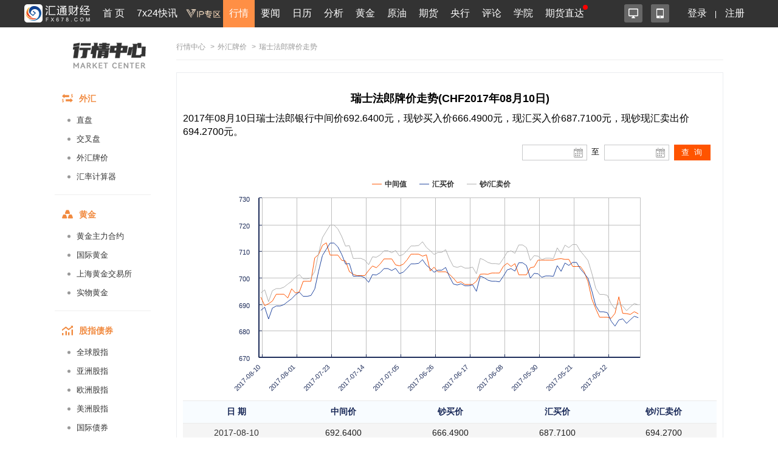

--- FILE ---
content_type: text/html; charset=UTF-8
request_url: https://quote.fx678.com/rmb/details/CHF/20170810
body_size: 13638
content:
<!DOCTYPE html PUBLIC "-//W3C//DTD XHTML 1.0 Transitional//EN"
        "http://www.w3.org/TR/xhtml1/DTD/xhtml1-transitional.dtd">
<html xmlns="http://www.w3.org/1999/xhtml">
<head>
    <meta charset="utf-8">
    <meta name="viewport" content="width=device-width, initial-scale=1.0,user-scalable=0">
    <link rel="stylesheet" href="https://quote.fx678.com//css/index.css?it=20210908">
    <link rel="stylesheet" href="https://quote.fx678.com//css/header.css?it=20200416">
    <link rel="stylesheet" href="https://quote.fx678.com//css/bullBear.css?it=20200312">
    <link rel="stylesheet" href="https://quote.fx678.com//css/iconfont/iconfont.css">
    <script src="https://quote.fx678.com/js/jquery-1.9.1.min.js"></script>
    <script src="https://quote.fx678.com/js/tools.js?it=998886698"></script>
    <script src="https://quote.fx678.com/js/socket.io.js?it=998888898"></script>
    <script src="https://quote.fx678.com/css/iconfont/iconfont.js"></script>

    <meta name="keywords" content="外汇牌价,外汇,美元,卢布,欧元,港币,日元,韩元,丹麦克朗,英镑,澳元,加元,泰铢,新加坡元,澳门元,瑞郎"/>
    <meta name="description" content="汇通网fx678.com：提供工行最全面的外汇牌价，今日外汇牌价，外汇牌价表，提供美元、欧元、英镑、日元、瑞郎、日元、韩元、卢布等币种外汇牌价查询。"/>
    <title>瑞士法郎外汇牌价_瑞士法郎外汇牌价查询_汇通网 - fx678.com</title>

    <link rel="shortcut icon" href="//www.fx678.com/favicon.ico" type="image/x-icon">
    <link rel="icon" href="//www.fx678.com/favicon.ico" type="image/x-icon">

</head>
<body>
<!-- 统计代码开始 -->
<div style="display: none;">
    <script src="https://s13.cnzz.com/z_stat.php?id=1263610980&web_id=1263610980" language="JavaScript"></script>
</div>

<!-- 百度统计 开始-->
<div style="display: none;">
    <script>
        var _hmt = _hmt || [];
        (function () {
            var hm = document.createElement("script");
            hm.src = "//hm.baidu.com/hm.js?d25bd1db5bca2537d34deae7edca67d3";
            var s = document.getElementsByTagName("script")[0];
            s.parentNode.insertBefore(hm, s);
        })();
    </script>
</div>
<!-- 百度统计结束 -->
<!-- 统计代码结束 -->
<!--右侧漂浮层开始-->












<!--右侧漂浮层结束-->
<!-- 头部菜单 -->
    <meta http-equiv="X-UA-Compatible" content="IE=edge">
<meta name="viewport" content="width=device-width,initial-scale=1.0, maximum-scale=1.0, user-scalable=no"/>
<link rel="stylesheet" href="//head.fx678.com/css/header.css?str=20210614">
<link rel="stylesheet" href="//head.fx678.com/css/font-awesome.min.css">
<script type="text/javascript" src="//head.fx678.com/js/jquery.placeholder.min.js"></script>
<script type="text/javascript" src="//head.fx678.com/js/header.js?str=22123"></script>
<script type="text/javascript" src="//head.fx678.com/js/fingerprint.js"></script>
<div id="header" class="Coral">
<div class="container clearfix">
<div class="l clearfix">
<div class="logo">
<a href="//www.fx678.com/" target="_blank">
<img src="//head.fx678.com/img/fx678logo.png" alt="">
</a>
</div>
<div class="nav-slide-cont">
<ul id="nav" class="clearfix stealth-scroll-bar">
<li style="height: 45px">
<a href="https://www.fx678.com/" target="_blank" class="navIcon-INDEX">首 页</a>
</li>
<li style="height: 45px">
<a href="https://www.fx678.com/kx" target="_blank" class="navIcon-ZHIBO">7x24快讯</a>
</li>
<li style="height: 45px">
<a href="https://vip.fx678.com/" target="_blank" class="navIcon-VIP">
<img style="width: 45px;height: 45px;margin-top: -7px;transform: scale(1.3);" src="//head.fx678.com/img/headvip.png" alt="">
</a>
</li>
<li class="active nav-l">
<a href="https://quote.fx678.com/" target="_blank" class="navIcon-QUOTE">行情</a>
<ul>
<li>
<a href="https://yht.fx678.com" title="图形分析" target="_blank">图形分析</a>
</li>
<li>
<a href="https://quote.fx678.com/exchange/WH" title="国际外汇" target="_blank">国际外汇</a>
</li>
<li>
<a href="https://quote.fx678.com/exchange/WGJS" title="国际黄金" target="_blank">国际黄金</a>
</li>
<li>
<a href="https://quote.fx678.com/exchange/GJZS" title="全球指数" target="_blank">全球指数</a>
</li>
<li>
<a href="https://quote.fx678.com/exchange/SGE" title="上海金" target="_blank">上海金</a>
</li>
<li>
<a href="https://quote.fx678.com/gold" title="实物黄金" target="_blank">实物黄金</a>
</li>
<li>
<a href="https://quote.fx678.com/exchange/NYMEX" title="国际原油" target="_blank">国际原油</a>
</li>
<li>
<a href="https://quote.fx678.com/rmbprice/icbc" title="人民币牌价" target="_blank">人民币牌价</a>
</li>
</ul>
</li>
<li class="nav-t">
<a href="https://news.fx678.com/" target="_blank" class="navIcon-NEWSCENTER">要闻</a>
<ul class="nav-news">
<li>
<span><a href="https://bank.fx678.com" target="_blank">央行</a></span>
<ol class="clearfix">
<li>
<a href="https://bank.fx678.com/FED" target="_blank">美联储</a>
</li>
<li>
<a href="https://bank.fx678.com/ECB" target="_blank">欧洲央行</a>
</li>
<li>
<a href="https://bank.fx678.com/BOJ" target="_blank">日本央行</a>
</li>
<li>
<a href="https://bank.fx678.com/BOE" target="_blank">英国央行</a>
</li>
<li>
<a href="https://bank.fx678.com/RBA" target="_blank">澳洲联储</a>
</li>
<li>
<a href="https://bank.fx678.com/RBNZ" target="_blank">新西兰联储</a>
</li>
<li>
<a href="https://bank.fx678.com/BOC" target="_blank">加拿大央行</a>
</li>
</ol>
</li>
<li>
<span><a href="https://news.fx678.com/column/tstw" target="_blank">特色图文</a></span>
<ol class="clearfix">
<li>
<a href="https://news.fx678.com/vivid" target="_blank">漫画财经</a>
</li>
<li>
<a href="https://news.fx678.com/column/tjcj" target="_blank">图解财经</a>
</li>
<li>
<a href="https://news.fx678.com/column/ktss" target="_blank">看图识市</a>
</li>
<li>
<a href="https://news.fx678.com/column/dlzd" target="_blank">大佬指点</a>
</li>
<li>
<a href="https://news.fx678.com/column/zt" target="_blank">专题</a>
</li>
<li>
<a href="https://news.fx678.com/column/commend" target="_blank">推荐</a>
</li>
<li>
<a href="https://news.fx678.com/column/cckc" target="_blank">持仓库存</a>
</li>
</ol>
</li>
<li>
<span><a href="https://news.fx678.com/column/gjzz" target="_blank">国际组织</a></span>
<ol class="clearfix">
<li>
<a href="https://news.fx678.com/column/goldzz" target="_blank">黄金组织
</a>
</li>
<li>
<a href="https://news.fx678.com/column/nyzz" target="_blank">能源组织
</a>
</li>
<li>
<a href="https://news.fx678.com/column/zdjs" target="_blank">中东局势
</a>
</li>
<li>
<a href="https://news.fx678.com/column/cxbd" target="_blank">朝鲜半岛</a>
</li>
<li>
<a href="https://news.fx678.com/column/gjth" target="_blank">国际投行
</a>
</li>
</ol>
</li>
</ul>
</li>
<li class="nav-l">
<a href="https://rl.fx678.com/" target="_blank" class="navIcon-CALENDAR">日历</a>
<ul>
<li>
<a href="https://rl.fx678.com/" title="财经日历" target="_blank">财经日历</a>
</li>
<li>
<a href="https://rl.fx678.com/Index_week.html" title="财经周历" target="_blank">财经周历</a>
</li>
<li>
<a href="https://rl.fx678.com/USAdata.html" title="美国数据" target="_blank">美国数据</a>
</li>
<li>
<a href="https://bank.fx678.com" title="央行动态" target="_blank">央行动态</a>
</li>
<li>
<a href="https://rl.fx678.com/country.html" title="各国数据" target="_blank">各国数据</a>
</li>
<li>
<a href="https://rl.fx678.com/cftc.html" title="CFTC持仓" target="_blank">CFTC持仓</a>
</li>
<li>
<a href="https://bank.fx678.com/" title="美联储" target="_blank">美联储</a>
</li>
</ul>
</li>
<li class="nav-t">
<a href="https://news.fx678.com/column/jybd" target="_blank" class="navIcon-FENXI">分析</a>
<ul class="analyse">
<li>
<span><a href="https://news.fx678.com/column/jybd" target="_blank">交易必读</a></span>
<ol class="clearfix">
<li>
<a href="https://news.fx678.com/column/jytx" target="_blank">交易提醒</a>
</li>
<li>
<a href="https://news.fx678.com/column/toutiao" target="_blank">头条</a>
</li>
<li>
<a href="https://news.fx678.com/column/jycl" target="_blank">交易策略</a>
</li>
<li>
<a href="https://news.fx678.com/column/cjzc" target="_blank">财经早餐</a>
</li>
<li>
<a href="https://news.fx678.com/column/jsfx" target="_blank">技术分析</a>
</li>
<li>
<a href="https://news.fx678.com/column/jbfx" target="_blank">基本分析</a>
</li>
</ol>
</li>
<li>
<span><a href="https://gold.fx678.com" target="_blank">黄金</a></span>
<ol class="clearfix">
<li>
<a href="https://oil.fx678.com" target="_blank">原油
</a>
</li>
<li>
<a href="https://news.fx678.com/column/stock" target="_blank">股市
</a>
</li>
<li>
<a href="https://news.fx678.com/column/dzsp" target="_blank">大宗商品
</a>
</li>
<li>
<a href="https://news.fx678.com/column/qh" target="_blank">期货</a>
</li>
<li>
<a href="https://news.fx678.com/column/pmetal" target="_blank">贵金属</a>
</li>
<li>
<a href="https://news.fx678.com/column/energy" target="_blank">能源
</a>
</li>
<li>
<a href="https://news.fx678.com/column/bondmarket" target="_blank">债市</a>
</li>
</ol>
</li>
<li>
<span><a href="https://news.fx678.com/column/forex" target="_blank">外汇</a></span>
<ol class="clearfix">
<li>
<a href="https://news.fx678.com/column/eur" target="_blank">欧元</a>
</li>
<li>
<a href="https://news.fx678.com/column/gbp" target="_blank">英镑
</a>
</li>
<li>
<a href="https://news.fx678.com/column/jpy" target="_blank">日元
</a>
</li>
<li>
<a href="https://news.fx678.com/column/aud" target="_blank">澳元</a>
</li>
<li>
<a href="https://news.fx678.com/column/cad" target="_blank">加元</a>
</li>
<li>
<a href="https://news.fx678.com/column/usd" target="_blank">美元
</a>
</li>
<li>
<a href="https://news.fx678.com/column/chf" target="_blank">瑞郎</a>
</li>
<li>
<a href="https://news.fx678.com/column/rmb" target="_blank">人民币</a>
</li>
<li>
<a href="https://news.fx678.com/column/nzd" target="_blank">纽元</a>
</li>
</ol>
</li>
</ul>
</li>
<li style="height: 45px">
<a href="https://gold.fx678.com" target="_blank" class="navIcon-gold">黄金</a>
</li>
<li style="height: 45px">
<a href="https://oil.fx678.com/" target="_blank" class="navIcon-YYPD">原油</a>
</li>
<li style="height: 45px">
<a href="https://futures.fx678.com/" target="_blank" class="navIcon-1qh">期货</a>
</li>
<li style="height: 45px">
<a href="https://bank.fx678.com/" target="_blank" class="navIcon-YH">央行</a>
</li>
<li class="nav-l">
<a href="https://pinglun.fx678.com/" target="_blank" class="navIcon-PINGLUN">评论</a>
<ul>
<li>
<a href="https://pinglun.fx678.com/certification/static/index" title="分析师认证" target="_blank">分析师认证</a>
</li>
</ul>
</li>
<li class="nav-l">
<a href="https://edu.fx678.com/" target="_blank" class="navIcon-HtTrade">学院</a>
<ul>
<li>
<a href="https://trade.fx678.com/" title="模拟交易" target="_blank">模拟交易</a>
</li>
<li>
<a href="https://edu.fx678.com/learn" title="学习交易" target="_blank">学习交易</a>
</li>
<li>
<a href="https://edu.fx678.com/strategy" title="策略模拟" target="_blank">策略模拟</a>
</li>
<li>
<a href="https://edu.fx678.com/baike" title="学院百科" target="_blank">学院百科</a>
</li>
<li>
<a href="https://pinglun.fx678.com/certification/static/index" title="分析师认证" target="_blank">分析师认证</a>
</li>
<li>
<a href="https://edu.fx678.com/investorpg" title="风险评估" target="_blank">风险评估</a>
</li>
</ul>
</li>
<li style="height: 45px">
<a href="https://www.fx678.com/account.html" target="_blank" class="navIcon-ZB">期货直达
</a>
</li>
</ul>
</div>
</div>
<div class="r clearfix">
<div class="app-cont">
<a href="https://www.fx678.com/product/index.html" target="_blank" class="icon icon1 js-hover" title="易汇通软件">
<i alt="易汇通软件"></i>
</a>
<em class="icon icon2 js-hover">
<a href="https://www.fx678.com/3g/index.shtml" target="_blank" class="icon icon1 js-hover">
<i alt="汇通财经APP"></i>
</a>
<span style="width: 100px;padding:45px">
<div class="app-logo-qrcode">
<a href="https://www.fx678.com/3g/index.shtml">
<img src="//head.fx678.com/img/htcj100.png" alt="">
<div>汇通财经APP</div>
<div class="detail">详情</div>
</a>
</div>
</span>
</em>
</div>
<ul class="clearfix login" id="clearfix_login">
<li>
<a href="//member.fx678.com" target="_blank" id="p_login">
<span class="login_text">登录</span>
<img class="login_icon" src="//head.fx678.com/img/login_icon_m.png" alt="">
</a>
</li>
<li class="login_text"><a href="https://member.fx678.com/Login/login?login_type=register" target="_blank">注册</a></li>
</ul>
<div class="user-cont" style="display: none;">
<i class="avatar"></i><em></em>
<div class="user">
<a class="nickname" id="nickname"><i></i> </a>
<ul>
<li><a href="https://member.fx678.com/userCenter" target="_blank">我的服务</a></li>
<li><a href="https://member.fx678.com/ResetPwd_1.html" target="_blank">重置密码</a></li>
</ul>
<a href="javascript:void(0);" target="_blank" class="exit" id="logout">退出</a>
</div>
</div>
</div>
</div>
</div>
<style>#header #nav>li>a{padding:7px 4px 8px 4px !important;}</style>
<script>$(document).ready(function () {let screenWidth =$(window).width();if (screenWidth < 500) {$(".kfk").attr("src","https://head.fx678.com/img/skfk.png");$(".kfk").css("width","50px");$(".kfk").css("height","50px");} else {$(".kfk").attr("src","https://head.fx678.com/img/kfk.png");$(".kfk").css("width","127px");$(".kfk").css("height","190px");}
 $(window).resize(function () {let screenWidth =$(window).width();if (screenWidth < 500) {$(".kfk").attr("src","https://head.fx678.com/img/skfk.png");$(".kfk").css("width","50px");$(".kfk").css("height","50px");} else {$(".kfk").attr("src","https://head.fx678.com/img/kfk.png");$(".kfk").css("width","127px");$(".kfk").css("height","190px");}
});})
</script>

<!-- 头部广告 -->
<div class="quoteIdx_area container">
</div>

<!-- 正文区域 -->
<div class="hc_content">
    <!-----------------------------------------汇通行情页面内页左边-------------------------------------------->


    <div class="market_inter_left sidebar">
        <div class="market_inter_left_head">
    <div class="market_inter_left_head_img"><a href="https://quote.fx678.com"></a></div>

    

</div>

<div id="firstpane" class="quote-aside l">
    <div>
        <div class="quote-aside--tit clearfix">
            <i class="iconfont iconwaihui"></i>
            <span>外汇</span>
        </div>
        <ul class="quote-nav--list">
            <li><a href="https://quote.fx678.com/exchange/WH">直盘</a></li>
            <li><a href="https://quote.fx678.com/exchange/OTHERCROSSWH">交叉盘</a></li>
            <li><a href="https://quote.fx678.com/rmbprice/icbc">外汇牌价</a></li>
            <li><a href="https://quote.fx678.com/coin/index">汇率计算器<i class="r"></i></a></li>
        </ul>
    </div>
    <div>
        <div class="quote-aside--tit clearfix">
            <i class="iconfont icondaohanghuangjin"></i>
            <span>黄金</span>
        </div>
        <ul class="quote-nav--list">
            <li><a href="https://quote.fx678.com/exchange/MAINGOLD">黄金主力合约</a></li>
            <li><a href="https://quote.fx678.com/exchange/WGJS">国际黄金</a></li>
            <li><a href="https://quote.fx678.com/exchange/SGE">上海黄金交易所</a></li>
            <li><a href="https://quote.fx678.com/gold">实物黄金</a></li>
        </ul>
    </div>
    <div>
        <div class="quote-aside--tit clearfix">
            <i class="iconfont iconguzhi"></i>
            <span>股指债券</span>
        </div>
        <ul class="quote-nav--list">
            <li><a href="https://quote.fx678.com/exchange/GJZS">全球股指</a></li>
            <li><a href="https://quote.fx678.com/exchange/SHARESASI">亚洲股指</a></li>
            <li><a href="https://quote.fx678.com/exchange/SHARESEUR">欧洲股指</a></li>
            <li><a href="https://quote.fx678.com/exchange/SHARESAME">美洲股指</a></li>
            <li><a href="https://quote.fx678.com/exchange/GJZQ">国际债券</a></li>

        </ul>
    </div>
    <div>
        <div class="quote-aside--tit clearfix">
            <i class="iconfont iconyuanyou"></i>
            <span>原油</span>
        </div>
        <ul class="quote-nav--list">
            <li><a href="https://quote.fx678.com/exchange/MAINOIL">原油主力合约</a></li>
            <li><a href="https://quote.fx678.com/exchange/INE">上海能源</a></li>
            <li><a href="https://quote.fx678.com/exchange/NYMEX">纽约NYMEX</a></li>
            <li><a href="https://quote.fx678.com/exchange/IPE">伦敦IPE</a></li>
        </ul>
    </div>
    <div>
        <div class="quote-aside--tit clearfix">
            <i class="iconfont iconqihuo"></i>
            <span>期货</span>
        </div>
        <ul class="quote-nav--list">
            <li><a href="https://quote.fx678.com/exchange/MAINFUTURES">期货主力合约</a></li>
            <li><a href="https://quote.fx678.com/exchange/SPIF">中金所</a></li>
            <li><a href="https://quote.fx678.com/exchange/SHFE">上期所</a></li>
            <li><a href="https://quote.fx678.com/exchange/DCE">大商所</a></li>
            <li><a href="https://quote.fx678.com/exchange/CZCE">郑商所</a></li>
            <li><a href="https://quote.fx678.com/exchange/NIGHTFUTURES">夜盘</a></li>
            <li><a href="https://quote.fx678.com/exchange/INE">上海能源</a></li>
        </ul>
    </div>

    <div>
        <div class="quote-aside--tit clearfix">
            <i class="iconfont iconyinhang"></i>
            <span>银行</span>
        </div>
        <ul class="quote-nav--list">
            <li><a href="https://quote.fx678.com/exchange/WHMP">人民币汇率中间价</a></li>
            <li><a href="https://quote.fx678.com/exchange/PGOLD">纸黄金</a></li>
        </ul>
    </div>

    <div>
        <div class="quote-aside--tit clearfix">
            <i class="iconfont iconwaipan"></i>
            <span>外盘</span>
        </div>
        <ul class="quote-nav--list">
            <li><a href="https://quote.fx678.com/exchange/MAINMETAL">外盘主力合约</a></li>
            <li><a href="https://quote.fx678.com/exchange/COMEX">纽约COMEX</a></li>
            <li><a href="https://quote.fx678.com/exchange/CBOT">芝加哥CBOT</a></li>
            <li><a href="https://quote.fx678.com/exchange/LME">伦敦LME</a></li>
        </ul>
    </div>
</div>

    </div>
    <!-----------------------------------------汇通行情页面内页左边end-------------------------------------------->

    <!-----------------------------------------汇通行情页面内页右边-------------------------------------------->
    <div class="market_inter_right">
        
        <div id="price_table">
            <div class="exchange-guide"><a href="https://quote.fx678.com">行情中心</a>
    <span>></span><a href="//quote.fx678.com/rmbprice/icbc">外汇牌价</a>    <span>></span>瑞士法郎牌价走势 </div>
<div class="box_ttable demo1_ttable2">
    <div class="new_myl">
        <h2 style="font-weight: bold;font-size:18px; text-align:center;">瑞士法郎牌价走势(CHF2017年08月10日)</h2>
        <h3 style="margin: 10px 0px;font-size:16px;line-height: 22px;">2017年08月10日瑞士法郎银行中间价692.6400元，现钞买入价666.4900元，现汇买入价687.7100元，现钞现汇卖出价694.2700元。</h3>
        <div class="new_myl_title" >
            <div class="clock_time" id="epiClock">
            </div>
        </div>
        <div class="new_myl_tmie">
            <div class="rl_icon"><input type="text" class="rl_show" id="J-xl-2" value="">
                <a id="J-xl-2-btn" href="#">
                </a></div>
            <div class="rl_icon2">至</div>
            <div class="rl_icon"><input type="text" id="J-xl" class="calendar_input">
                <input type="text" class="rl_show" id="J-xl-22" value="">
                <a id="J-xl-2-btn2" href="#"></a>
            </div>
            <div class="calendar_button"><input id="button" type="button" value="查 询" ></div>
        </div>
        <div class="clear"></div>
        <div class="new_myl_flash">
            <div id="container" ></div>
        </div>

        <div class="lib_table_li3">
            <table>
                <tr><th>日  期</th><th>中间价</th><th>钞买价</th><th>汇买价</th><th>钞/汇卖价</th></tr>
            </table>
        </div>
          
        <div class="lib_table_li2">
            <table class="rmb_price_table">
                                                            <tr class="rmb_price_tr">
                            <td><a class="external-link" href="https://quote.fx678.com/rmb/details/CHF/20170810" target="_blank" >2017-08-10</a></td>
                            <td>692.6400</td>
                            <td>666.4900</td>
                            <td>687.7100</td>
                            <td>694.2700</td>
                        </tr>
                                         <tr class="rmb_price_tr">
                            <td><a class="external-link" href="https://quote.fx678.com/rmb/details/CHF/20170809" target="_blank" >2017-08-09</a></td>
                            <td>689.5000</td>
                            <td>667.6100</td>
                            <td>688.8700</td>
                            <td>695.4400</td>
                        </tr>
                                         <tr class="rmb_price_tr">
                            <td><a class="external-link" href="https://quote.fx678.com/rmb/details/CHF/20170808" target="_blank" >2017-08-08</a></td>
                            <td>690.1900</td>
                            <td>663.3200</td>
                            <td>684.4400</td>
                            <td>690.9600</td>
                        </tr>
                                         <tr class="rmb_price_tr">
                            <td><a class="external-link" href="https://quote.fx678.com/rmb/details/CHF/20170807" target="_blank" >2017-08-07</a></td>
                            <td>691.2000</td>
                            <td>667.2900</td>
                            <td>688.5400</td>
                            <td>695.1100</td>
                        </tr>
                                         <tr class="rmb_price_tr">
                            <td><a class="external-link" href="https://quote.fx678.com/rmb/details/CHF/20170806" target="_blank" >2017-08-06</a></td>
                            <td>693.7700</td>
                            <td>668.0600</td>
                            <td>689.3300</td>
                            <td>695.9000</td>
                        </tr>
                                         <tr class="rmb_price_tr">
                            <td><a class="external-link" href="https://quote.fx678.com/rmb/details/CHF/20170805" target="_blank" >2017-08-05</a></td>
                            <td>693.7700</td>
                            <td>668.0600</td>
                            <td>689.3300</td>
                            <td>695.9000</td>
                        </tr>
                                         <tr class="rmb_price_tr">
                            <td><a class="external-link" href="https://quote.fx678.com/rmb/details/CHF/20170804" target="_blank" >2017-08-04</a></td>
                            <td>693.7700</td>
                            <td>668.5700</td>
                            <td>689.8600</td>
                            <td>696.4300</td>
                        </tr>
                                         <tr class="rmb_price_tr">
                            <td><a class="external-link" href="https://quote.fx678.com/rmb/details/CHF/20170803" target="_blank" >2017-08-03</a></td>
                            <td>692.3700</td>
                            <td>669.6900</td>
                            <td>691.0100</td>
                            <td>697.6000</td>
                        </tr>
                                         <tr class="rmb_price_tr">
                            <td><a class="external-link" href="https://quote.fx678.com/rmb/details/CHF/20170802" target="_blank" >2017-08-02</a></td>
                            <td>695.8200</td>
                            <td>670.7000</td>
                            <td>692.0600</td>
                            <td>698.6600</td>
                        </tr>
                                         <tr class="rmb_price_tr">
                            <td><a class="external-link" href="https://quote.fx678.com/rmb/details/CHF/20170801" target="_blank" >2017-08-01</a></td>
                            <td>694.2300</td>
                            <td>672.1700</td>
                            <td>693.5700</td>
                            <td>700.1900</td>
                        </tr>
                                         <tr class="rmb_price_tr">
                            <td><a class="external-link" href="https://quote.fx678.com/rmb/details/CHF/20170731" target="_blank" >2017-07-31</a></td>
                            <td>694.6500</td>
                            <td>673.1200</td>
                            <td>694.5500</td>
                            <td>701.1700</td>
                        </tr>
                                         <tr class="rmb_price_tr">
                            <td><a class="external-link" href="https://quote.fx678.com/rmb/details/CHF/20170730" target="_blank" >2017-07-30</a></td>
                            <td>698.6500</td>
                            <td>671.5800</td>
                            <td>692.9700</td>
                            <td>699.5700</td>
                        </tr>
                                         <tr class="rmb_price_tr">
                            <td><a class="external-link" href="https://quote.fx678.com/rmb/details/CHF/20170729" target="_blank" >2017-07-29</a></td>
                            <td>698.6500</td>
                            <td>671.5800</td>
                            <td>692.9700</td>
                            <td>699.5700</td>
                        </tr>
                                         <tr class="rmb_price_tr">
                            <td><a class="external-link" href="https://quote.fx678.com/rmb/details/CHF/20170728" target="_blank" >2017-07-28</a></td>
                            <td>698.6500</td>
                            <td>671.8900</td>
                            <td>693.2800</td>
                            <td>699.8900</td>
                        </tr>
                                         <tr class="rmb_price_tr">
                            <td><a class="external-link" href="https://quote.fx678.com/rmb/details/CHF/20170727" target="_blank" >2017-07-27</a></td>
                            <td>707.4900</td>
                            <td>674.2700</td>
                            <td>695.7400</td>
                            <td>702.3700</td>
                        </tr>
                                         <tr class="rmb_price_tr">
                            <td><a class="external-link" href="https://quote.fx678.com/rmb/details/CHF/20170726" target="_blank" >2017-07-26</a></td>
                            <td>708.7200</td>
                            <td>680.8000</td>
                            <td>702.4700</td>
                            <td>709.1700</td>
                        </tr>
                                         <tr class="rmb_price_tr">
                            <td><a class="external-link" href="https://quote.fx678.com/rmb/details/CHF/20170725" target="_blank" >2017-07-25</a></td>
                            <td>712.1600</td>
                            <td>686.5100</td>
                            <td>708.3700</td>
                            <td>715.1300</td>
                        </tr>
                                         <tr class="rmb_price_tr">
                            <td><a class="external-link" href="https://quote.fx678.com/rmb/details/CHF/20170724" target="_blank" >2017-07-24</a></td>
                            <td>713.1600</td>
                            <td>688.8000</td>
                            <td>710.7300</td>
                            <td>717.5100</td>
                        </tr>
                                         <tr class="rmb_price_tr">
                            <td><a class="external-link" href="https://quote.fx678.com/rmb/details/CHF/20170723" target="_blank" >2017-07-23</a></td>
                            <td>708.5100</td>
                            <td>691.0400</td>
                            <td>713.0500</td>
                            <td>719.8400</td>
                        </tr>
                                         <tr class="rmb_price_tr">
                            <td><a class="external-link" href="https://quote.fx678.com/rmb/details/CHF/20170722" target="_blank" >2017-07-22</a></td>
                            <td>708.5100</td>
                            <td>691.0400</td>
                            <td>713.0500</td>
                            <td>719.8400</td>
                        </tr>
                                         <tr class="rmb_price_tr">
                            <td><a class="external-link" href="https://quote.fx678.com/rmb/details/CHF/20170721" target="_blank" >2017-07-21</a></td>
                            <td>708.5100</td>
                            <td>689.6600</td>
                            <td>711.6200</td>
                            <td>718.4000</td>
                        </tr>
                                         <tr class="rmb_price_tr">
                            <td><a class="external-link" href="https://quote.fx678.com/rmb/details/CHF/20170720" target="_blank" >2017-07-20</a></td>
                            <td>706.5700</td>
                            <td>686.9500</td>
                            <td>708.8200</td>
                            <td>715.5800</td>
                        </tr>
                                         <tr class="rmb_price_tr">
                            <td><a class="external-link" href="https://quote.fx678.com/rmb/details/CHF/20170719" target="_blank" >2017-07-19</a></td>
                            <td>706.2800</td>
                            <td>683.4000</td>
                            <td>705.1600</td>
                            <td>711.8900</td>
                        </tr>
                                         <tr class="rmb_price_tr">
                            <td><a class="external-link" href="https://quote.fx678.com/rmb/details/CHF/20170718" target="_blank" >2017-07-18</a></td>
                            <td>702.2700</td>
                            <td>683.5900</td>
                            <td>705.3500</td>
                            <td>712.0800</td>
                        </tr>
                                         <tr class="rmb_price_tr">
                            <td><a class="external-link" href="https://quote.fx678.com/rmb/details/CHF/20170717" target="_blank" >2017-07-17</a></td>
                            <td>701.2900</td>
                            <td>678.9300</td>
                            <td>700.5500</td>
                            <td>707.2300</td>
                        </tr>
                                         <tr class="rmb_price_tr">
                            <td><a class="external-link" href="https://quote.fx678.com/rmb/details/CHF/20170716" target="_blank" >2017-07-16</a></td>
                            <td>700.7900</td>
                            <td>678.9800</td>
                            <td>700.6000</td>
                            <td>707.2800</td>
                        </tr>
                                         <tr class="rmb_price_tr">
                            <td><a class="external-link" href="https://quote.fx678.com/rmb/details/CHF/20170715" target="_blank" >2017-07-15</a></td>
                            <td>700.7900</td>
                            <td>678.9800</td>
                            <td>700.6000</td>
                            <td>707.2800</td>
                        </tr>
                                         <tr class="rmb_price_tr">
                            <td><a class="external-link" href="https://quote.fx678.com/rmb/details/CHF/20170714" target="_blank" >2017-07-14</a></td>
                            <td>700.7900</td>
                            <td>678.3800</td>
                            <td>699.9800</td>
                            <td>706.6500</td>
                        </tr>
                                         <tr class="rmb_price_tr">
                            <td><a class="external-link" href="https://quote.fx678.com/rmb/details/CHF/20170713" target="_blank" >2017-07-13</a></td>
                            <td>702.7400</td>
                            <td>676.7000</td>
                            <td>698.2500</td>
                            <td>704.9000</td>
                        </tr>
                                         <tr class="rmb_price_tr">
                            <td><a class="external-link" href="https://quote.fx678.com/rmb/details/CHF/20170712" target="_blank" >2017-07-12</a></td>
                            <td>704.4200</td>
                            <td>679.5400</td>
                            <td>701.1800</td>
                            <td>707.8600</td>
                        </tr>
                                         <tr class="rmb_price_tr">
                            <td><a class="external-link" href="https://quote.fx678.com/rmb/details/CHF/20170711" target="_blank" >2017-07-11</a></td>
                            <td>703.7700</td>
                            <td>679.4000</td>
                            <td>701.0300</td>
                            <td>707.7100</td>
                        </tr>
                                         <tr class="rmb_price_tr">
                            <td><a class="external-link" href="https://quote.fx678.com/rmb/details/CHF/20170710" target="_blank" >2017-07-10</a></td>
                            <td>705.1900</td>
                            <td>680.2500</td>
                            <td>701.9000</td>
                            <td>708.6000</td>
                        </tr>
                                         <tr class="rmb_price_tr">
                            <td><a class="external-link" href="https://quote.fx678.com/rmb/details/CHF/20170709" target="_blank" >2017-07-09</a></td>
                            <td>707.0900</td>
                            <td>681.7300</td>
                            <td>703.4400</td>
                            <td>710.1500</td>
                        </tr>
                                         <tr class="rmb_price_tr">
                            <td><a class="external-link" href="https://quote.fx678.com/rmb/details/CHF/20170708" target="_blank" >2017-07-08</a></td>
                            <td>707.0900</td>
                            <td>681.7300</td>
                            <td>703.4400</td>
                            <td>710.1500</td>
                        </tr>
                                         <tr class="rmb_price_tr">
                            <td><a class="external-link" href="https://quote.fx678.com/rmb/details/CHF/20170707" target="_blank" >2017-07-07</a></td>
                            <td>707.0900</td>
                            <td>681.0300</td>
                            <td>702.7100</td>
                            <td>709.4100</td>
                        </tr>
                                         <tr class="rmb_price_tr">
                            <td><a class="external-link" href="https://quote.fx678.com/rmb/details/CHF/20170706" target="_blank" >2017-07-06</a></td>
                            <td>704.8400</td>
                            <td>681.8300</td>
                            <td>703.5400</td>
                            <td>710.2500</td>
                        </tr>
                                         <tr class="rmb_price_tr">
                            <td><a class="external-link" href="https://quote.fx678.com/rmb/details/CHF/20170705" target="_blank" >2017-07-05</a></td>
                            <td>704.4800</td>
                            <td>679.8900</td>
                            <td>701.5400</td>
                            <td>708.2200</td>
                        </tr>
                                         <tr class="rmb_price_tr">
                            <td><a class="external-link" href="https://quote.fx678.com/rmb/details/CHF/20170704" target="_blank" >2017-07-04</a></td>
                            <td>705.0800</td>
                            <td>680.4200</td>
                            <td>702.0800</td>
                            <td>708.7800</td>
                        </tr>
                                         <tr class="rmb_price_tr">
                            <td><a class="external-link" href="https://quote.fx678.com/rmb/details/CHF/20170703" target="_blank" >2017-07-03</a></td>
                            <td>706.7500</td>
                            <td>681.8700</td>
                            <td>703.5800</td>
                            <td>710.2900</td>
                        </tr>
                                         <tr class="rmb_price_tr">
                            <td><a class="external-link" href="https://quote.fx678.com/rmb/details/CHF/20170702" target="_blank" >2017-07-02</a></td>
                            <td>708.8800</td>
                            <td>683.4700</td>
                            <td>705.2300</td>
                            <td>711.9600</td>
                        </tr>
                                         <tr class="rmb_price_tr">
                            <td><a class="external-link" href="https://quote.fx678.com/rmb/details/CHF/20170701" target="_blank" >2017-07-01</a></td>
                            <td>708.8800</td>
                            <td>683.4700</td>
                            <td>705.2300</td>
                            <td>711.9600</td>
                        </tr>
                                         <tr class="rmb_price_tr">
                            <td><a class="external-link" href="https://quote.fx678.com/rmb/details/CHF/20170630" target="_blank" >2017-06-30</a></td>
                            <td>708.8800</td>
                            <td>683.6500</td>
                            <td>705.4200</td>
                            <td>712.1500</td>
                        </tr>
                                         <tr class="rmb_price_tr">
                            <td><a class="external-link" href="https://quote.fx678.com/rmb/details/CHF/20170629" target="_blank" >2017-06-29</a></td>
                            <td>708.1300</td>
                            <td>684.9900</td>
                            <td>706.8000</td>
                            <td>713.5400</td>
                        </tr>
                                         <tr class="rmb_price_tr">
                            <td><a class="external-link" href="https://quote.fx678.com/rmb/details/CHF/20170628" target="_blank" >2017-06-28</a></td>
                            <td>708.6000</td>
                            <td>682.9600</td>
                            <td>704.7000</td>
                            <td>711.4200</td>
                        </tr>
                                         <tr class="rmb_price_tr">
                            <td><a class="external-link" href="https://quote.fx678.com/rmb/details/CHF/20170627" target="_blank" >2017-06-27</a></td>
                            <td>702.5600</td>
                            <td>681.7600</td>
                            <td>703.4700</td>
                            <td>710.1800</td>
                        </tr>
                                         <tr class="rmb_price_tr">
                            <td><a class="external-link" href="https://quote.fx678.com/rmb/details/CHF/20170626" target="_blank" >2017-06-26</a></td>
                            <td>703.9600</td>
                            <td>680.4000</td>
                            <td>702.0600</td>
                            <td>708.7600</td>
                        </tr>
                                         <tr class="rmb_price_tr">
                            <td><a class="external-link" href="https://quote.fx678.com/rmb/details/CHF/20170625" target="_blank" >2017-06-25</a></td>
                            <td>702.2300</td>
                            <td>681.1500</td>
                            <td>702.8400</td>
                            <td>709.5400</td>
                        </tr>
                                         <tr class="rmb_price_tr">
                            <td><a class="external-link" href="https://quote.fx678.com/rmb/details/CHF/20170624" target="_blank" >2017-06-24</a></td>
                            <td>702.2300</td>
                            <td>681.1500</td>
                            <td>702.8400</td>
                            <td>709.5400</td>
                        </tr>
                                         <tr class="rmb_price_tr">
                            <td><a class="external-link" href="https://quote.fx678.com/rmb/details/CHF/20170623" target="_blank" >2017-06-23</a></td>
                            <td>702.2300</td>
                            <td>682.1400</td>
                            <td>703.8600</td>
                            <td>710.5700</td>
                        </tr>
                                         <tr class="rmb_price_tr">
                            <td><a class="external-link" href="https://quote.fx678.com/rmb/details/CHF/20170622" target="_blank" >2017-06-22</a></td>
                            <td>701.2700</td>
                            <td>678.7900</td>
                            <td>700.4000</td>
                            <td>707.0800</td>
                        </tr>
                                         <tr class="rmb_price_tr">
                            <td><a class="external-link" href="https://quote.fx678.com/rmb/details/CHF/20170621" target="_blank" >2017-06-21</a></td>
                            <td>699.8500</td>
                            <td>676.1100</td>
                            <td>697.6400</td>
                            <td>704.2900</td>
                        </tr>
                                         <tr class="rmb_price_tr">
                            <td><a class="external-link" href="https://quote.fx678.com/rmb/details/CHF/20170620" target="_blank" >2017-06-20</a></td>
                            <td>698.1600</td>
                            <td>675.7300</td>
                            <td>697.2400</td>
                            <td>703.8900</td>
                        </tr>
                                         <tr class="rmb_price_tr">
                            <td><a class="external-link" href="https://quote.fx678.com/rmb/details/CHF/20170619" target="_blank" >2017-06-19</a></td>
                            <td>698.4600</td>
                            <td>676.1900</td>
                            <td>697.7200</td>
                            <td>704.3700</td>
                        </tr>
                                         <tr class="rmb_price_tr">
                            <td><a class="external-link" href="https://quote.fx678.com/rmb/details/CHF/20170618" target="_blank" >2017-06-18</a></td>
                            <td>697.4500</td>
                            <td>675.4600</td>
                            <td>696.9700</td>
                            <td>703.6200</td>
                        </tr>
                                         <tr class="rmb_price_tr">
                            <td><a class="external-link" href="https://quote.fx678.com/rmb/details/CHF/20170617" target="_blank" >2017-06-17</a></td>
                            <td>697.4500</td>
                            <td>675.4600</td>
                            <td>696.9700</td>
                            <td>703.6200</td>
                        </tr>
                                         <tr class="rmb_price_tr">
                            <td><a class="external-link" href="https://quote.fx678.com/rmb/details/CHF/20170616" target="_blank" >2017-06-16</a></td>
                            <td>697.4500</td>
                            <td>675.8100</td>
                            <td>697.3300</td>
                            <td>703.9800</td>
                        </tr>
                                         <tr class="rmb_price_tr">
                            <td><a class="external-link" href="https://quote.fx678.com/rmb/details/CHF/20170615" target="_blank" >2017-06-15</a></td>
                            <td>698.6500</td>
                            <td>673.4300</td>
                            <td>694.8700</td>
                            <td>701.4900</td>
                        </tr>
                                         <tr class="rmb_price_tr">
                            <td><a class="external-link" href="https://quote.fx678.com/rmb/details/CHF/20170614" target="_blank" >2017-06-14</a></td>
                            <td>701.3200</td>
                            <td>678.9900</td>
                            <td>700.6100</td>
                            <td>707.2900</td>
                        </tr>
                                         <tr class="rmb_price_tr">
                            <td><a class="external-link" href="https://quote.fx678.com/rmb/details/CHF/20170613" target="_blank" >2017-06-13</a></td>
                            <td>701.3900</td>
                            <td>678.3900</td>
                            <td>699.9900</td>
                            <td>706.6600</td>
                        </tr>
                                         <tr class="rmb_price_tr">
                            <td><a class="external-link" href="https://quote.fx678.com/rmb/details/CHF/20170612" target="_blank" >2017-06-12</a></td>
                            <td>701.3000</td>
                            <td>677.5000</td>
                            <td>699.0700</td>
                            <td>705.7400</td>
                        </tr>
                                         <tr class="rmb_price_tr">
                            <td><a class="external-link" href="https://quote.fx678.com/rmb/details/CHF/20170611" target="_blank" >2017-06-11</a></td>
                            <td>701.7800</td>
                            <td>677.1000</td>
                            <td>698.6600</td>
                            <td>705.3200</td>
                        </tr>
                                         <tr class="rmb_price_tr">
                            <td><a class="external-link" href="https://quote.fx678.com/rmb/details/CHF/20170610" target="_blank" >2017-06-10</a></td>
                            <td>701.7800</td>
                            <td>677.1000</td>
                            <td>698.6600</td>
                            <td>705.3200</td>
                        </tr>
                                         <tr class="rmb_price_tr">
                            <td><a class="external-link" href="https://quote.fx678.com/rmb/details/CHF/20170609" target="_blank" >2017-06-09</a></td>
                            <td>701.7800</td>
                            <td>676.8900</td>
                            <td>698.4500</td>
                            <td>705.1100</td>
                        </tr>
                                         <tr class="rmb_price_tr">
                            <td><a class="external-link" href="https://quote.fx678.com/rmb/details/CHF/20170608" target="_blank" >2017-06-08</a></td>
                            <td>704.3000</td>
                            <td>678.9500</td>
                            <td>700.5700</td>
                            <td>707.2500</td>
                        </tr>
                                         <tr class="rmb_price_tr">
                            <td><a class="external-link" href="https://quote.fx678.com/rmb/details/CHF/20170607" target="_blank" >2017-06-07</a></td>
                            <td>705.4500</td>
                            <td>681.2600</td>
                            <td>702.9500</td>
                            <td>709.6500</td>
                        </tr>
                                         <tr class="rmb_price_tr">
                            <td><a class="external-link" href="https://quote.fx678.com/rmb/details/CHF/20170606" target="_blank" >2017-06-06</a></td>
                            <td>704.2300</td>
                            <td>681.7000</td>
                            <td>703.4100</td>
                            <td>710.1200</td>
                        </tr>
                                         <tr class="rmb_price_tr">
                            <td><a class="external-link" href="https://quote.fx678.com/rmb/details/CHF/20170605" target="_blank" >2017-06-05</a></td>
                            <td>705.3000</td>
                            <td>680.8200</td>
                            <td>702.4900</td>
                            <td>709.1900</td>
                        </tr>
                                         <tr class="rmb_price_tr">
                            <td><a class="external-link" href="https://quote.fx678.com/rmb/details/CHF/20170604" target="_blank" >2017-06-04</a></td>
                            <td>701.1000</td>
                            <td>683.8500</td>
                            <td>705.6200</td>
                            <td>712.3500</td>
                        </tr>
                                         <tr class="rmb_price_tr">
                            <td><a class="external-link" href="https://quote.fx678.com/rmb/details/CHF/20170603" target="_blank" >2017-06-03</a></td>
                            <td>701.1000</td>
                            <td>683.8500</td>
                            <td>705.6200</td>
                            <td>712.3500</td>
                        </tr>
                                         <tr class="rmb_price_tr">
                            <td><a class="external-link" href="https://quote.fx678.com/rmb/details/CHF/20170602" target="_blank" >2017-06-02</a></td>
                            <td>701.1000</td>
                            <td>682.8500</td>
                            <td>704.6000</td>
                            <td>711.3100</td>
                        </tr>
                                         <tr class="rmb_price_tr">
                            <td><a class="external-link" href="https://quote.fx678.com/rmb/details/CHF/20170601" target="_blank" >2017-06-01</a></td>
                            <td>703.7400</td>
                            <td>678.2100</td>
                            <td>699.8000</td>
                            <td>706.4700</td>
                        </tr>
                                         <tr class="rmb_price_tr">
                            <td><a class="external-link" href="https://quote.fx678.com/rmb/details/CHF/20170531" target="_blank" >2017-05-31</a></td>
                            <td>704.0600</td>
                            <td>679.9800</td>
                            <td>701.6400</td>
                            <td>708.3200</td>
                        </tr>
                                         <tr class="rmb_price_tr">
                            <td><a class="external-link" href="https://quote.fx678.com/rmb/details/CHF/20170530" target="_blank" >2017-05-30</a></td>
                            <td>706.6200</td>
                            <td>679.8100</td>
                            <td>701.4600</td>
                            <td>708.1400</td>
                        </tr>
                                         <tr class="rmb_price_tr">
                            <td><a class="external-link" href="https://quote.fx678.com/rmb/details/CHF/20170529" target="_blank" >2017-05-29</a></td>
                            <td>706.6200</td>
                            <td>678.5600</td>
                            <td>700.1600</td>
                            <td>706.8400</td>
                        </tr>
                                         <tr class="rmb_price_tr">
                            <td><a class="external-link" href="https://quote.fx678.com/rmb/details/CHF/20170528" target="_blank" >2017-05-28</a></td>
                            <td>706.6200</td>
                            <td>679.0500</td>
                            <td>700.6700</td>
                            <td>707.3500</td>
                        </tr>
                                         <tr class="rmb_price_tr">
                            <td><a class="external-link" href="https://quote.fx678.com/rmb/details/CHF/20170527" target="_blank" >2017-05-27</a></td>
                            <td>706.6200</td>
                            <td>679.0500</td>
                            <td>700.6700</td>
                            <td>707.3500</td>
                        </tr>
                                         <tr class="rmb_price_tr">
                            <td><a class="external-link" href="https://quote.fx678.com/rmb/details/CHF/20170526" target="_blank" >2017-05-26</a></td>
                            <td>706.6200</td>
                            <td>678.9100</td>
                            <td>700.5300</td>
                            <td>707.2100</td>
                        </tr>
                                         <tr class="rmb_price_tr">
                            <td><a class="external-link" href="https://quote.fx678.com/rmb/details/CHF/20170525" target="_blank" >2017-05-25</a></td>
                            <td>707.0400</td>
                            <td>682.7900</td>
                            <td>704.5400</td>
                            <td>711.2500</td>
                        </tr>
                                         <tr class="rmb_price_tr">
                            <td><a class="external-link" href="https://quote.fx678.com/rmb/details/CHF/20170524" target="_blank" >2017-05-24</a></td>
                            <td>707.1900</td>
                            <td>680.7400</td>
                            <td>702.4100</td>
                            <td>709.1100</td>
                        </tr>
                                         <tr class="rmb_price_tr">
                            <td><a class="external-link" href="https://quote.fx678.com/rmb/details/CHF/20170523" target="_blank" >2017-05-23</a></td>
                            <td>706.9000</td>
                            <td>683.7700</td>
                            <td>705.5400</td>
                            <td>712.2700</td>
                        </tr>
                                         <tr class="rmb_price_tr">
                            <td><a class="external-link" href="https://quote.fx678.com/rmb/details/CHF/20170522" target="_blank" >2017-05-22</a></td>
                            <td>706.9100</td>
                            <td>682.8800</td>
                            <td>704.6300</td>
                            <td>711.3400</td>
                        </tr>
                                         <tr class="rmb_price_tr">
                            <td><a class="external-link" href="https://quote.fx678.com/rmb/details/CHF/20170521" target="_blank" >2017-05-21</a></td>
                            <td>704.2400</td>
                            <td>683.9900</td>
                            <td>705.7700</td>
                            <td>712.5000</td>
                        </tr>
                                         <tr class="rmb_price_tr">
                            <td><a class="external-link" href="https://quote.fx678.com/rmb/details/CHF/20170520" target="_blank" >2017-05-20</a></td>
                            <td>704.2400</td>
                            <td>683.9900</td>
                            <td>705.7700</td>
                            <td>712.5000</td>
                        </tr>
                                         <tr class="rmb_price_tr">
                            <td><a class="external-link" href="https://quote.fx678.com/rmb/details/CHF/20170519" target="_blank" >2017-05-19</a></td>
                            <td>704.2400</td>
                            <td>681.6300</td>
                            <td>703.3300</td>
                            <td>710.0300</td>
                        </tr>
                                         <tr class="rmb_price_tr">
                            <td><a class="external-link" href="https://quote.fx678.com/rmb/details/CHF/20170518" target="_blank" >2017-05-18</a></td>
                            <td>702.2100</td>
                            <td>679.9900</td>
                            <td>701.6500</td>
                            <td>708.3300</td>
                        </tr>
                                         <tr class="rmb_price_tr">
                            <td><a class="external-link" href="https://quote.fx678.com/rmb/details/CHF/20170517" target="_blank" >2017-05-17</a></td>
                            <td>698.4400</td>
                            <td>678.1800</td>
                            <td>699.7700</td>
                            <td>706.4400</td>
                        </tr>
                                         <tr class="rmb_price_tr">
                            <td><a class="external-link" href="https://quote.fx678.com/rmb/details/CHF/20170516" target="_blank" >2017-05-16</a></td>
                            <td>691.9000</td>
                            <td>673.5100</td>
                            <td>694.9600</td>
                            <td>701.5800</td>
                        </tr>
                                         <tr class="rmb_price_tr">
                            <td><a class="external-link" href="https://quote.fx678.com/rmb/details/CHF/20170515" target="_blank" >2017-05-15</a></td>
                            <td>688.3200</td>
                            <td>668.1400</td>
                            <td>689.4200</td>
                            <td>695.9900</td>
                        </tr>
                                         <tr class="rmb_price_tr">
                            <td><a class="external-link" href="https://quote.fx678.com/rmb/details/CHF/20170514" target="_blank" >2017-05-14</a></td>
                            <td>685.1000</td>
                            <td>665.9500</td>
                            <td>687.1600</td>
                            <td>693.7100</td>
                        </tr>
                                         <tr class="rmb_price_tr">
                            <td><a class="external-link" href="https://quote.fx678.com/rmb/details/CHF/20170513" target="_blank" >2017-05-13</a></td>
                            <td>685.1000</td>
                            <td>665.9500</td>
                            <td>687.1600</td>
                            <td>693.7100</td>
                        </tr>
                                         <tr class="rmb_price_tr">
                            <td><a class="external-link" href="https://quote.fx678.com/rmb/details/CHF/20170512" target="_blank" >2017-05-12</a></td>
                            <td>685.1000</td>
                            <td>665.6100</td>
                            <td>686.8100</td>
                            <td>693.3600</td>
                        </tr>
                                         <tr class="rmb_price_tr">
                            <td><a class="external-link" href="https://quote.fx678.com/rmb/details/CHF/20170511" target="_blank" >2017-05-11</a></td>
                            <td>684.7300</td>
                            <td>662.5300</td>
                            <td>683.6300</td>
                            <td>690.1500</td>
                        </tr>
                                         <tr class="rmb_price_tr">
                            <td><a class="external-link" href="https://quote.fx678.com/rmb/details/CHF/20170510" target="_blank" >2017-05-10</a></td>
                            <td>686.5500</td>
                            <td>660.7100</td>
                            <td>681.7500</td>
                            <td>688.2400</td>
                        </tr>
                                         <tr class="rmb_price_tr">
                            <td><a class="external-link" href="https://quote.fx678.com/rmb/details/CHF/20170509" target="_blank" >2017-05-09</a></td>
                            <td>692.8000</td>
                            <td>662.9800</td>
                            <td>684.0900</td>
                            <td>690.6100</td>
                        </tr>
                                         <tr class="rmb_price_tr">
                            <td><a class="external-link" href="https://quote.fx678.com/rmb/details/CHF/20160913" target="_blank" >2016-09-13</a></td>
                            <td>686.5800</td>
                            <td>663.3700</td>
                            <td>684.5000</td>
                            <td>689.3000</td>
                        </tr>
                                         <tr class="rmb_price_tr">
                            <td><a class="external-link" href="https://quote.fx678.com/rmb/details/CHF/20160912" target="_blank" >2016-09-12</a></td>
                            <td>686.4500</td>
                            <td>661.7100</td>
                            <td>682.7800</td>
                            <td>687.5800</td>
                        </tr>
                                         <tr class="rmb_price_tr">
                            <td><a class="external-link" href="https://quote.fx678.com/rmb/details/CHF/20160909" target="_blank" >2016-09-09</a></td>
                            <td>686.1700</td>
                            <td>663.0600</td>
                            <td>684.1800</td>
                            <td>688.9800</td>
                        </tr>
                                         <tr class="rmb_price_tr">
                            <td><a class="external-link" href="https://quote.fx678.com/rmb/details/CHF/20160908" target="_blank" >2016-09-08</a></td>
                            <td>687.1800</td>
                            <td>664.3300</td>
                            <td>685.4800</td>
                            <td>690.3000</td>
                        </tr>
                                         <tr class="rmb_price_tr">
                            <td><a class="external-link" href="https://quote.fx678.com/rmb/details/CHF/20160907" target="_blank" >2016-09-07</a></td>
                            <td>686.4400</td>
                            <td>663.8200</td>
                            <td>684.9500</td>
                            <td>689.7700</td>
                        </tr>
                                             </table>
        </div>
            </div>

    <!-- 相关文章 -->
    <!-- 相关文章END -->

</div>

<!-----------------------------------------黄金分类end-------------------------------------------->
<script src="https://quote.fx678.com/js/time.js"></script>
<script src="https://quote.fx678.com/js/laydate.dev.js"></script>
<script src="https://quote.fx678.com/js/highcharts/highcharts.js"></script>

<script>
    $(function(){
        var date=eval('["2017-08-10","2017-08-09","2017-08-08","2017-08-07","2017-08-06","2017-08-05","2017-08-04","2017-08-03","2017-08-02","2017-08-01","2017-07-31","2017-07-30","2017-07-29","2017-07-28","2017-07-27","2017-07-26","2017-07-25","2017-07-24","2017-07-23","2017-07-22","2017-07-21","2017-07-20","2017-07-19","2017-07-18","2017-07-17","2017-07-16","2017-07-15","2017-07-14","2017-07-13","2017-07-12","2017-07-11","2017-07-10","2017-07-09","2017-07-08","2017-07-07","2017-07-06","2017-07-05","2017-07-04","2017-07-03","2017-07-02","2017-07-01","2017-06-30","2017-06-29","2017-06-28","2017-06-27","2017-06-26","2017-06-25","2017-06-24","2017-06-23","2017-06-22","2017-06-21","2017-06-20","2017-06-19","2017-06-18","2017-06-17","2017-06-16","2017-06-15","2017-06-14","2017-06-13","2017-06-12","2017-06-11","2017-06-10","2017-06-09","2017-06-08","2017-06-07","2017-06-06","2017-06-05","2017-06-04","2017-06-03","2017-06-02","2017-06-01","2017-05-31","2017-05-30","2017-05-29","2017-05-28","2017-05-27","2017-05-26","2017-05-25","2017-05-24","2017-05-23","2017-05-22","2017-05-21","2017-05-20","2017-05-19","2017-05-18","2017-05-17","2017-05-16","2017-05-15","2017-05-14","2017-05-13","2017-05-12","2017-05-11","2017-05-10","2017-05-09","2016-09-13","2016-09-12","2016-09-09","2016-09-08","2016-09-07"]');
        var middle=eval('[692.64,689.5,690.19,691.2,693.77,693.77,693.77,692.37,695.82,694.23,694.65,698.65,698.65,698.65,707.49,708.72,712.16,713.16,708.51,708.51,708.51,706.57,706.28,702.27,701.29,700.79,700.79,700.79,702.74,704.42,703.77,705.19,707.09,707.09,707.09,704.84,704.48,705.08,706.75,708.88,708.88,708.88,708.13,708.6,702.56,703.96,702.23,702.23,702.23,701.27,699.85,698.16,698.46,697.45,697.45,697.45,698.65,701.32,701.39,701.3,701.78,701.78,701.78,704.3,705.45,704.23,705.3,701.1,701.1,701.1,703.74,704.06,706.62,706.62,706.62,706.62,706.62,707.04,707.19,706.9,706.91,704.24,704.24,704.24,702.21,698.44,691.9,688.32,685.1,685.1,685.1,684.73,686.55,692.8,686.58,686.45,686.17,687.18,686.44]');
        var money=eval('[666.49,667.61,663.32,667.29,668.06,668.06,668.57,669.69,670.7,672.17,673.12,671.58,671.58,671.89,674.27,680.8,686.51,688.8,691.04,691.04,689.66,686.95,683.4,683.59,678.93,678.98,678.98,678.38,676.7,679.54,679.4,680.25,681.73,681.73,681.03,681.83,679.89,680.42,681.87,683.47,683.47,683.65,684.99,682.96,681.76,680.4,681.15,681.15,682.14,678.79,676.11,675.73,676.19,675.46,675.46,675.81,673.43,678.99,678.39,677.5,677.1,677.1,676.89,678.95,681.26,681.7,680.82,683.85,683.85,682.85,678.21,679.98,679.81,678.56,679.05,679.05,678.91,682.79,680.74,683.77,682.88,683.99,683.99,681.63,679.99,678.18,673.51,668.14,665.95,665.95,665.61,662.53,660.71,662.98,663.37,661.71,663.06,664.33,663.82]');
        var cash=eval('[687.71,688.87,684.44,688.54,689.33,689.33,689.86,691.01,692.06,693.57,694.55,692.97,692.97,693.28,695.74,702.47,708.37,710.73,713.05,713.05,711.62,708.82,705.16,705.35,700.55,700.6,700.6,699.98,698.25,701.18,701.03,701.9,703.44,703.44,702.71,703.54,701.54,702.08,703.58,705.23,705.23,705.42,706.8,704.7,703.47,702.06,702.84,702.84,703.86,700.4,697.64,697.24,697.72,696.97,696.97,697.33,694.87,700.61,699.99,699.07,698.66,698.66,698.45,700.57,702.95,703.41,702.49,705.62,705.62,704.6,699.8,701.64,701.46,700.16,700.67,700.67,700.53,704.54,702.41,705.54,704.63,705.77,705.77,703.33,701.65,699.77,694.96,689.42,687.16,687.16,686.81,683.63,681.75,684.09,684.5,682.78,684.18,685.48,684.95]');
        var sale=eval('[694.27,695.44,690.96,695.11,695.9,695.9,696.43,697.6,698.66,700.19,701.17,699.57,699.57,699.89,702.37,709.17,715.13,717.51,719.84,719.84,718.4,715.58,711.89,712.08,707.23,707.28,707.28,706.65,704.9,707.86,707.71,708.6,710.15,710.15,709.41,710.25,708.22,708.78,710.29,711.96,711.96,712.15,713.54,711.42,710.18,708.76,709.54,709.54,710.57,707.08,704.29,703.89,704.37,703.62,703.62,703.98,701.49,707.29,706.66,705.74,705.32,705.32,705.11,707.25,709.65,710.12,709.19,712.35,712.35,711.31,706.47,708.32,708.14,706.84,707.35,707.35,707.21,711.25,709.11,712.27,711.34,712.5,712.5,710.03,708.33,706.44,701.58,695.99,693.71,693.71,693.36,690.15,688.24,690.61,689.3,687.58,688.98,690.3,689.77]');
        var rmb_name='CHF';
        chart(date,middle,money,cash,sale);

        function chart(date,middle,money,cash,sale){
            $('#container').highcharts({
                chart: {
                    type: 'line',
                    plotBorderWidth: 1,
                    height:380,
                    width:680
                },
                xAxis: {
                    tickInterval:date.length>18?9:'',
                    categories: date,
                    lineWidth: 2,
                    gridLineWidth: 1,
                    tickLength:-5,
                    lineColor: '#1f2e5b',
                    tickColor: '#1f2e5b',
                    labels: {
                        style: {
                            color: '#1f2e5b',
                            font: '11px Trebuchet MS, Verdana, sans-serif'
                        },
                        rotation: -45,
                        x: 0,
                        overflow:true
                    }
                },
                yAxis: {
                    // minorTickInterval: 'auto',
                    lineColor: '#1f2e5b',
                    lineWidth: 2,
                    tickLength:-5,
                    tickWidth:1,
                    tickColor:'#1f2e5b',

                    labels: {
                        style: {
                            color: '#1f2e5b',
                            font: '11px Trebuchet MS, Verdana, sans-serif'
                        }
                    },
                    title: {
                        text: null
                    }
                },
                tooltip: {
                    shared: false
                },
                credits: {
                    enabled: false
                },
                /*去掉线上的点*/
                plotOptions: {
                    series: {
                        marker: {
                            enabled: false
                        }
                    }
                },

                title:{
                    floating:true,
                    style: {
                        color: '#000000',
                        fontSize: '0px'
                    }
                },
                legend: {
                    layout: 'horizontal',
                    align: 'center',
                    verticalAlign: 'top',
                    borderWidth: 0
                },
                series: [{
                    name: "中间值",
                    data: middle,
                    lineWidth:1,
                    color:'#ff5400'

                },

                    {
                        name: "汇买价",
                        data: cash,
                        lineWidth:1,
                        color:'#20459E'
                    },
                    {
                        name:'钞/汇卖价',
                        data:sale,
                        lineWidth:1,
                        color:'#AFAFAF'
                    }
                ]

            });
        }


        $("#button").click(function(){
            var time1=$('#J-xl-2').val();
            var time2=$('#J-xl-22').val();

            var date1=new Date(time1.substr(0,4),time1.substr(5,2)-1,time1.substr(8,2));
            var date2=new Date(time2.substr(0,4),time2.substr(5,2)-1,time2.substr(8,2));
            if(date1<date2){
                $('#epiClock').css('display','none');
                $.get('https://quote.fx678.com/rmb/list/CHF'+'/'+time1+'/'+time2,function(response,status){
                    var dataObj=eval("("+response+")");

                    if(typeof(dataObj['list'].length)=='undefined'||dataObj['list'].length<1){
                         alert('该时间区间暂无公布数据');
                        $(".rmb_price_table tr").remove();
                        $("#container div svg").remove();
                    }else{
                        $("#container div svg").remove();
                        var middles=dataObj['middle'];
                        var moneys=dataObj['money'];
                        var sales=dataObj['sale'];
                        var cashs=dataObj['cash'];
                        var dates=dataObj['date'];
                        chart(dates,middles,moneys,cashs,sales);
                        dataObj=dataObj['list'];

                        $(".rmb_price_table tr").remove();
                        var html="";

                          for(var i=0;i<dataObj.length;i++){
                              html+="<tr class='rmb_price_tr'>";
                              html+="<td> <a class=\"external-link\" href=\"/rmb/details/"+rmb_name+"/"+ dataObj[i]['HTRP_PUBLICDATE'].replace(/-/g,'')+"\" target=\"_blank\" > "+dataObj[i]['HTRP_PUBLICDATE']+"</a></td>";
                              html+='<td>'+dataObj[i]['HTRP_MIDDLE_PRICE']+"</td>";
                              html+='<td>'+dataObj[i]['HTRP_XCBUY_PRICE']+"</td>";
                              html+='<td>'+dataObj[i]['HTRP_XHBUY_PRICE']+"</td>";
                              html+='<td>'+dataObj[i]['HTRP_XCXHSELL_PRICE']+"</td>";
                              html+="</tr>";
                          }
                    }
                    $(".rmb_price_table").append(html);
                });
            }else{
                alert('开始时间不能大于结束时间，请重新选择');
            }
        });
        $(".lib_table_li table tr:odd").css("background-color","#fff");

        $(".lib_table_li2 table tr:odd").css("background-color","#fff");

        $('.demo1_ttable2').Tabs({
            event:'click'
        });
    });
    $(".box_part_18_body ul li:odd").addClass('listtd');

</script>
<script type="text/javascript">
    laydate({
        elem: '#J-xl'
    });

    document.getElementById('J-xl-2-btn').onclick = function(){
        laydate({
            elem: '#J-xl-2'
        });
    }

    document.getElementById('J-xl-2-btn2').onclick = function(){
        laydate({
            elem: '#J-xl-22'
        });
    }
    document.getElementById('J-xl-2-btn2').onchange = function(){
        laydate({
            elem: '#J-xl-22'
        });
    }

    laydate({
        elem: '#J-xl-3'
    });

    laydate({
        elem: document.getElementById('J-xl-4')
    });
    //开始运行

</script>
<script type="text/javascript">
    $(function(){
            $('#epiClock').epiclock({ format : ' Y-F-j ' });  //绑定G:i:s
            $.epiclock();
            var str = $("#epiClock").text()

            if ($("#J-xl-2").val() == '') //失去焦点时，如果文本框内容为空，则显示提示信息
            { $("#J-xl-2").attr("value",str)}
            if ($("#J-xl-22").val() == '') //失去焦点时，如果文本框内容为空，则显示提示信息
            { $("#J-xl-22").attr("value",str)}
        }
    )
</script>

        </div>

    </div>
    <!-----------------------------------------汇通行情页面内页右边end-------------------------------------------->

    <div class="clear"></div>

</div>
<!-- 正文区域end -->
<!-- 对联广告 -->

<!-- 尾部 -->
    
<link rel="stylesheet" href="//head.fx678.com/css/newFooter.css?str=20221104"/>
<script src="//head.fx678.com/js/footer.js" type="text/javascript"></script>
<div class="light-grey" id="footer">
<div class="section2">
<div class="container">
<p style="font-size: 16px; margin-bottom: 4px;text-align: left;">风险提示： </p>
<p class="footer-hint" style="text-align: left; color: #AAABB0;">任何在本网站刊载的信息包括但不限于资讯、评论、预测、图表、指标、信号等只作为参考，您须自主做出投资决定，并对该决定负责。本网站所含数据未必实时、准确，所以价格可能并不准确且可能与实际市场价格行情存在差异，该价格仅为指示性价格反映行情走势，不宜为交易目的使用。投资者依据本网站提供的信息、资料及图表等信息进行交易行为所造成的损失与本网站无关。
</p>
<p id="column-copyright"> <a href="https://news.fx678.com/allColumn" target="_blank">栏目推荐</a>
<i></i><a href="https://open.fx678.com" target="_blank">数据接口</a>
<i></i><a href="https://www.fx678.com/feedBack" target="_blank">意见反馈</a>
<i></i><a href="https://www.fx678.com/aboutUs.html" target="_blank">关于我们</a>
<i></i><a href="https://www.fx678.com/commitment" target="_blank">信用承诺</a>
</p>
<div class="common-bottom_bottom">
<a href="http://www.beian.gov.cn/portal/registerSystemInfo?recordcode=31010702001056" target="_blank"><img src="//head.fx678.com/img/guohui.png">&nbsp;沪公网安备 31010702001056号</a>
<span>|</span> <a href="https://beian.miit.gov.cn/" target="_blank">沪ICP备18008872号-13</a>
<span>|</span><a>网络文化经营许可证 沪网文(2021) 1748-174号</a>
<span>|</span><a href="javascript:void(0)">增值电信业务经营许可证 沪B2-20210778</a>
<span>|</span> <a>广播电视节目制作经营许可证 (沪)字第04469号</a><br>
<a href="https://fisbaobei.ifcert.cn/" target="_blank">沪金信备〔2022〕1号</a>
<span>|</span> <a>汇通财经 版权所有</a>
</div>
</div>
</div>
<div class="footer__app-pop clearfix">
<div class="l">
<div class="footer__app-icon"></div>
<div class="footer__app-describe">
<em>汇通财经APP</em>
<p>全球财经，极速了解</p>
</div>
</div>
<div class="r">
<a href="https://3g.fx678red.com/app/share/m.php?hmsr=fx678_top&hmpl=&hmcu=&hmkw=&hmci=" target="_blank" class="footer__app-link">立即打开</a>
<span class="footer__pop-close"></span>
</div>
</div>
</div>


<div style="display:none;">
    <script src="https://s11.cnzz.com/z_stat.php?id=1258165815&web_id=1258165815" language="JavaScript"></script>
</div>
<script>
    /*国际外汇*/
    $('.market_inter_right').on('click', '.market_tab_big tr', function () {
        console.log($(this).attr('id'));
    })


    //获取地址栏参数
    thisHREF = window.location.href;
    tmpHPage = thisHREF.split("/");
    thisHPage = tmpHPage[tmpHPage.length - 2];//是商品图形页面地址还是商品类别地址
    thisLastVal = tmpHPage[tmpHPage.length - 1];
    $(function () {

//优势页面点击子导航
        var subNav_active = $(".adv_active");
        var subNav_scroll = function (target) {
            // subNav_active.removeClass	("adv_active");
            // target.parent().addClass("adv_active");
            subNav_active = target.parent();
        };
        $("#subNav a").click(function () {
            subNav_scroll($(this));
            var target = $(this).attr("href");
            var targetScroll = $(target).offset().top - 40;
            $("html,body").animate({scrollTop: targetScroll}, 300);
            return false;
        });
        //页面跳转时定位
        if (window.location.hash) {
            var targetScroll = $(window.location.hash).offset().top - 40;
            $("html,body").animate({scrollTop: targetScroll}, 300);
        }
        $(window).scroll(function () {
            var $this = $(this);
            var targetTop = $(this).scrollTop();
            var footerTop = $("#footer").offset().top;
            var height = $(window).height();

            if (targetTop >= 120) {
                $("#subNav").addClass("fixedSubNav");
                $(".empty-placeholder").removeClass("hidden");
            } else {
                $("#subNav").removeClass("fixedSubNav");
                $(".empty-placeholder").addClass("hidden");
            }

        })
        $(".hc_7_sp ul>li").click(function () {
            $(".hc_7_sp ul>li").removeClass();
            $(this).addClass("selected");
            $(".box_7").css("display", "none");
            var indexs = $(this).index();
            $(".box_7").eq(indexs).css("display", "block");
        });

        $(".box_new_5_head ul>li").click(function () {
            $(".box_new_5_head ul>li").removeClass();
            $(this).addClass("current");
            $(".hide_area").css("display", "none");
            var indexs = $(this).index();

            $(".hide_area").eq(indexs).css("display", "block");
        });

        $(".secend_area").css("display", "none");
        $(".secend_area").find("li:last").css("border-bottom", "none");

        var re = /^[0-9]+.?[0-9]*$/;   //判断字符串是否为数字
        if (thisLastVal != "" && thisLastVal != null) {  //加菜单选中样式

            if (thisHPage == "exchange") {//加菜单选中样式
                var exchId = "#gray_lotter_" + thisLastVal;
                $(exchId).toggleClass("blue_lotter");
                $(exchId).children("div").css("display", "block");
                //  MakeExchangeList(thisLastVal.toUpperCase());

            }
            else if (thisHPage == "rmbprice") {
                var exchId = "#gray_lotter_WHPJ";
                $(exchId).toggleClass("blue_lotter");
                $(exchId).children("div").css("display", "block");
            }
            else if (thisHPage == "rate") {
                var exchId = "#gray_lotter_YHCJLL";
                $(exchId).toggleClass("blue_lotter");
                $(exchId).children("div").css("display", "block");
            }
            else if (thisHPage == "gold" || thisLastVal.toLowerCase() == "gold") {
                var exchId = "#gray_lotter_SWHJ";
                $(exchId).toggleClass("blue_lotter");
                $(exchId).children("div").css("display", "block");
            }
        }
        if (thisHPage != "chart" && thisLastVal.toLowerCase() != "chart") {//分析页面没有直播所以不要执行
            //  zhiBoRole();//直播滚动效果
        }
//菜单选中效果
        $(".gray_lotter a").click(function () {

            if ($(this).parent('').find('div').length > 0) {
                $(this).parent('').find('div:eq(0)').slideToggle("normal")
                    .parent('').siblings("").find('div').slideUp("normal");
            }
            else {
                $('.secend_area').slideUp("normal")
            }

            $(this).parent().toggleClass("blue_lotter");
            $(this).parent().siblings(".blue_lotter").removeClass("blue_lotter");
        });

        // $(".gray_lotter a").mouseover(function () {
        //     $(this).parent().toggleClass("blue_bg");
        //     $(this).parent().siblings(".blue_bg").removeClass("blue_bg");
        // })
    });
    $(".box_part_18_body ul li:odd").addClass('listtd');


    //直播滚动效果

</script>

<!--[if IE 6]>

<script>
    DD_belatedPNG.fix('.hc_logo,.find_step,.left_line,.right_line,.left_down_line,.right_down_line,.part_6_star img,.market_inter_left_head_img a,.market_inter_left_head_ab,.arrow_red,.arrow_green');
</script>
<![endif]-->
</body>

<script type="text/javascript">



    //悬浮元素点击事件
    $(document).ready(function () {
        //顶部财经APP展示
        $(".download_app").mouseover(function () {
            $(this).find("span").css("display", "block");
        }).mouseout(function () {
            $(this).find("span").css("display", "none");
        });
        //页面右侧回到顶部

        $("#toTop").click(function (event) {
            $("html,body").animate({
                scrollTop: "0px"
            }, 300)
        });
    })
    //站点统计
    /*(function () {
        var bp = document.createElement('script');
        bp.src = '//push.zhanzhang.baidu.com/push.js';
        var s = document.getElementsByTagName("script")[0];
        s.parentNode.insertBefore(bp, s);
    });*/
</script>


</html>




